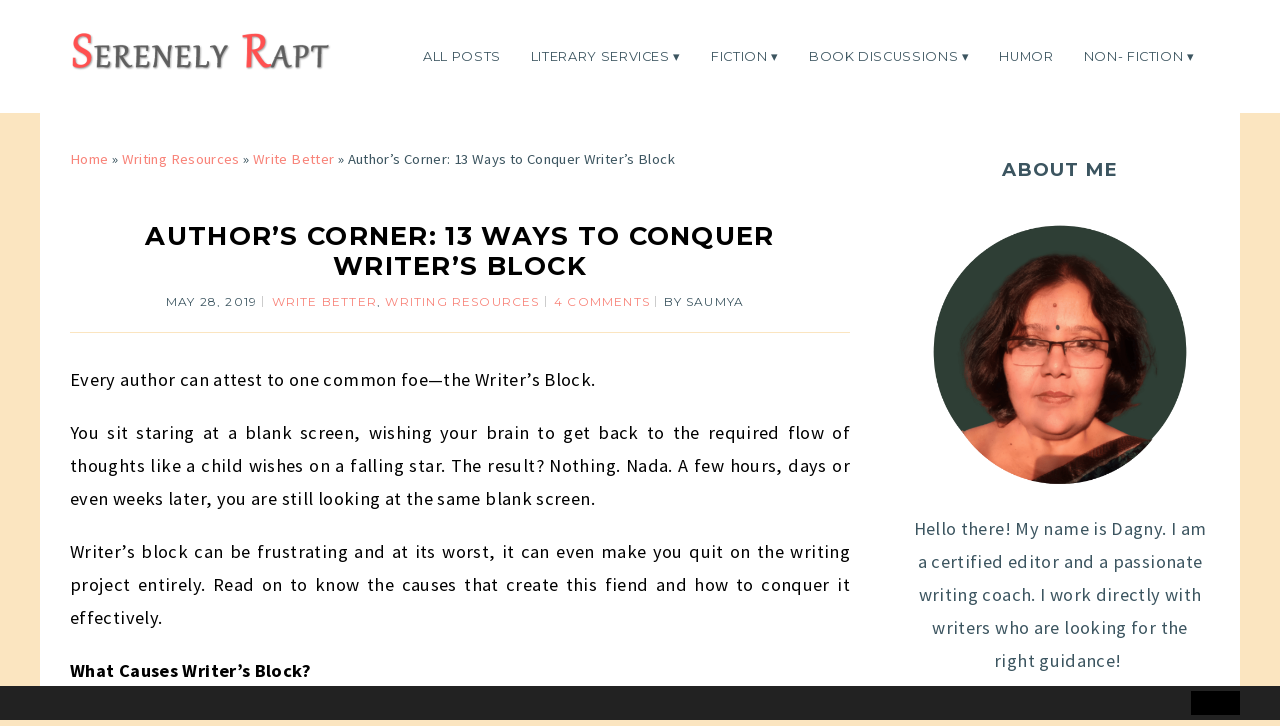

--- FILE ---
content_type: text/html; charset=UTF-8
request_url: https://www.serenelyrapt.com/authors-corner-13-ways-to-conquer-writers-block/
body_size: 19752
content:
<!DOCTYPE html>
<!--[ifIE 7]><html id="ie7" lang="en-US"><![endif]-->
<!--[ifIE 8]><html id="ie8" lang="en-US"><![endif]-->
<!--[if!(IE 7) | !(IE 8)  ]><!--><html lang="en-US"><!--<![endif]-->
<head>
<meta charset="UTF-8" />
<meta http-equiv="X-UA-Compatible" content="IE=Edge,chrome=1" />
<meta name="viewport" content="width=device-width, initial-scale=1.0" />
<link rel="profile" href="http://gmpg.org/xfn/11" />
<link rel="pingback" href="https://www.serenelyrapt.com/xmlrpc.php" />
<title>Author&#8217;s Corner: 13 Ways to Conquer Writer’s Block &#8211; Serenely Rapt</title>
<meta name='robots' content='max-image-preview:large' />
<!-- Jetpack Site Verification Tags -->
<meta name="p:domain_verify" content="57eff98944c3481c5756e117a8abb52f" />
<link rel='dns-prefetch' href='//stats.wp.com' />
<link rel="alternate" type="application/rss+xml" title="Serenely Rapt &raquo; Feed" href="https://www.serenelyrapt.com/feed/" />
<link rel="alternate" type="application/rss+xml" title="Serenely Rapt &raquo; Comments Feed" href="https://www.serenelyrapt.com/comments/feed/" />
<link rel="alternate" type="application/rss+xml" title="Serenely Rapt &raquo; Author&#8217;s Corner: 13 Ways to Conquer Writer’s Block Comments Feed" href="https://www.serenelyrapt.com/authors-corner-13-ways-to-conquer-writers-block/feed/" />
<link rel="alternate" title="oEmbed (JSON)" type="application/json+oembed" href="https://www.serenelyrapt.com/wp-json/oembed/1.0/embed?url=https%3A%2F%2Fwww.serenelyrapt.com%2Fauthors-corner-13-ways-to-conquer-writers-block%2F" />
<link rel="alternate" title="oEmbed (XML)" type="text/xml+oembed" href="https://www.serenelyrapt.com/wp-json/oembed/1.0/embed?url=https%3A%2F%2Fwww.serenelyrapt.com%2Fauthors-corner-13-ways-to-conquer-writers-block%2F&#038;format=xml" />
<style id='wp-img-auto-sizes-contain-inline-css' type='text/css'>
img:is([sizes=auto i],[sizes^="auto," i]){contain-intrinsic-size:3000px 1500px}
/*# sourceURL=wp-img-auto-sizes-contain-inline-css */
</style>
<link rel='stylesheet' id='dashicons-css' href='https://www.serenelyrapt.com/wp-includes/css/dashicons.min.css?ver=6.9' type='text/css' media='all' />
<link rel='stylesheet' id='wp-jquery-ui-dialog-css' href='https://www.serenelyrapt.com/wp-includes/css/jquery-ui-dialog.min.css?ver=6.9' type='text/css' media='all' />
<link rel='stylesheet' id='ace-style-css' href='https://www.serenelyrapt.com/wp-content/themes/Victoria/style.css?ver=6.9' type='text/css' media='all' />
<style id='wp-emoji-styles-inline-css' type='text/css'>

	img.wp-smiley, img.emoji {
		display: inline !important;
		border: none !important;
		box-shadow: none !important;
		height: 1em !important;
		width: 1em !important;
		margin: 0 0.07em !important;
		vertical-align: -0.1em !important;
		background: none !important;
		padding: 0 !important;
	}
/*# sourceURL=wp-emoji-styles-inline-css */
</style>
<style id='wp-block-library-inline-css' type='text/css'>
:root{--wp-block-synced-color:#7a00df;--wp-block-synced-color--rgb:122,0,223;--wp-bound-block-color:var(--wp-block-synced-color);--wp-editor-canvas-background:#ddd;--wp-admin-theme-color:#007cba;--wp-admin-theme-color--rgb:0,124,186;--wp-admin-theme-color-darker-10:#006ba1;--wp-admin-theme-color-darker-10--rgb:0,107,160.5;--wp-admin-theme-color-darker-20:#005a87;--wp-admin-theme-color-darker-20--rgb:0,90,135;--wp-admin-border-width-focus:2px}@media (min-resolution:192dpi){:root{--wp-admin-border-width-focus:1.5px}}.wp-element-button{cursor:pointer}:root .has-very-light-gray-background-color{background-color:#eee}:root .has-very-dark-gray-background-color{background-color:#313131}:root .has-very-light-gray-color{color:#eee}:root .has-very-dark-gray-color{color:#313131}:root .has-vivid-green-cyan-to-vivid-cyan-blue-gradient-background{background:linear-gradient(135deg,#00d084,#0693e3)}:root .has-purple-crush-gradient-background{background:linear-gradient(135deg,#34e2e4,#4721fb 50%,#ab1dfe)}:root .has-hazy-dawn-gradient-background{background:linear-gradient(135deg,#faaca8,#dad0ec)}:root .has-subdued-olive-gradient-background{background:linear-gradient(135deg,#fafae1,#67a671)}:root .has-atomic-cream-gradient-background{background:linear-gradient(135deg,#fdd79a,#004a59)}:root .has-nightshade-gradient-background{background:linear-gradient(135deg,#330968,#31cdcf)}:root .has-midnight-gradient-background{background:linear-gradient(135deg,#020381,#2874fc)}:root{--wp--preset--font-size--normal:16px;--wp--preset--font-size--huge:42px}.has-regular-font-size{font-size:1em}.has-larger-font-size{font-size:2.625em}.has-normal-font-size{font-size:var(--wp--preset--font-size--normal)}.has-huge-font-size{font-size:var(--wp--preset--font-size--huge)}.has-text-align-center{text-align:center}.has-text-align-left{text-align:left}.has-text-align-right{text-align:right}.has-fit-text{white-space:nowrap!important}#end-resizable-editor-section{display:none}.aligncenter{clear:both}.items-justified-left{justify-content:flex-start}.items-justified-center{justify-content:center}.items-justified-right{justify-content:flex-end}.items-justified-space-between{justify-content:space-between}.screen-reader-text{border:0;clip-path:inset(50%);height:1px;margin:-1px;overflow:hidden;padding:0;position:absolute;width:1px;word-wrap:normal!important}.screen-reader-text:focus{background-color:#ddd;clip-path:none;color:#444;display:block;font-size:1em;height:auto;left:5px;line-height:normal;padding:15px 23px 14px;text-decoration:none;top:5px;width:auto;z-index:100000}html :where(.has-border-color){border-style:solid}html :where([style*=border-top-color]){border-top-style:solid}html :where([style*=border-right-color]){border-right-style:solid}html :where([style*=border-bottom-color]){border-bottom-style:solid}html :where([style*=border-left-color]){border-left-style:solid}html :where([style*=border-width]){border-style:solid}html :where([style*=border-top-width]){border-top-style:solid}html :where([style*=border-right-width]){border-right-style:solid}html :where([style*=border-bottom-width]){border-bottom-style:solid}html :where([style*=border-left-width]){border-left-style:solid}html :where(img[class*=wp-image-]){height:auto;max-width:100%}:where(figure){margin:0 0 1em}html :where(.is-position-sticky){--wp-admin--admin-bar--position-offset:var(--wp-admin--admin-bar--height,0px)}@media screen and (max-width:600px){html :where(.is-position-sticky){--wp-admin--admin-bar--position-offset:0px}}

/*# sourceURL=wp-block-library-inline-css */
</style><style id='wp-block-buttons-inline-css' type='text/css'>
.wp-block-buttons{box-sizing:border-box}.wp-block-buttons.is-vertical{flex-direction:column}.wp-block-buttons.is-vertical>.wp-block-button:last-child{margin-bottom:0}.wp-block-buttons>.wp-block-button{display:inline-block;margin:0}.wp-block-buttons.is-content-justification-left{justify-content:flex-start}.wp-block-buttons.is-content-justification-left.is-vertical{align-items:flex-start}.wp-block-buttons.is-content-justification-center{justify-content:center}.wp-block-buttons.is-content-justification-center.is-vertical{align-items:center}.wp-block-buttons.is-content-justification-right{justify-content:flex-end}.wp-block-buttons.is-content-justification-right.is-vertical{align-items:flex-end}.wp-block-buttons.is-content-justification-space-between{justify-content:space-between}.wp-block-buttons.aligncenter{text-align:center}.wp-block-buttons:not(.is-content-justification-space-between,.is-content-justification-right,.is-content-justification-left,.is-content-justification-center) .wp-block-button.aligncenter{margin-left:auto;margin-right:auto;width:100%}.wp-block-buttons[style*=text-decoration] .wp-block-button,.wp-block-buttons[style*=text-decoration] .wp-block-button__link{text-decoration:inherit}.wp-block-buttons.has-custom-font-size .wp-block-button__link{font-size:inherit}.wp-block-buttons .wp-block-button__link{width:100%}.wp-block-button.aligncenter{text-align:center}
/*# sourceURL=https://www.serenelyrapt.com/wp-includes/blocks/buttons/style.min.css */
</style>
<style id='global-styles-inline-css' type='text/css'>
:root{--wp--preset--aspect-ratio--square: 1;--wp--preset--aspect-ratio--4-3: 4/3;--wp--preset--aspect-ratio--3-4: 3/4;--wp--preset--aspect-ratio--3-2: 3/2;--wp--preset--aspect-ratio--2-3: 2/3;--wp--preset--aspect-ratio--16-9: 16/9;--wp--preset--aspect-ratio--9-16: 9/16;--wp--preset--color--black: #000000;--wp--preset--color--cyan-bluish-gray: #abb8c3;--wp--preset--color--white: #ffffff;--wp--preset--color--pale-pink: #f78da7;--wp--preset--color--vivid-red: #cf2e2e;--wp--preset--color--luminous-vivid-orange: #ff6900;--wp--preset--color--luminous-vivid-amber: #fcb900;--wp--preset--color--light-green-cyan: #7bdcb5;--wp--preset--color--vivid-green-cyan: #00d084;--wp--preset--color--pale-cyan-blue: #8ed1fc;--wp--preset--color--vivid-cyan-blue: #0693e3;--wp--preset--color--vivid-purple: #9b51e0;--wp--preset--gradient--vivid-cyan-blue-to-vivid-purple: linear-gradient(135deg,rgb(6,147,227) 0%,rgb(155,81,224) 100%);--wp--preset--gradient--light-green-cyan-to-vivid-green-cyan: linear-gradient(135deg,rgb(122,220,180) 0%,rgb(0,208,130) 100%);--wp--preset--gradient--luminous-vivid-amber-to-luminous-vivid-orange: linear-gradient(135deg,rgb(252,185,0) 0%,rgb(255,105,0) 100%);--wp--preset--gradient--luminous-vivid-orange-to-vivid-red: linear-gradient(135deg,rgb(255,105,0) 0%,rgb(207,46,46) 100%);--wp--preset--gradient--very-light-gray-to-cyan-bluish-gray: linear-gradient(135deg,rgb(238,238,238) 0%,rgb(169,184,195) 100%);--wp--preset--gradient--cool-to-warm-spectrum: linear-gradient(135deg,rgb(74,234,220) 0%,rgb(151,120,209) 20%,rgb(207,42,186) 40%,rgb(238,44,130) 60%,rgb(251,105,98) 80%,rgb(254,248,76) 100%);--wp--preset--gradient--blush-light-purple: linear-gradient(135deg,rgb(255,206,236) 0%,rgb(152,150,240) 100%);--wp--preset--gradient--blush-bordeaux: linear-gradient(135deg,rgb(254,205,165) 0%,rgb(254,45,45) 50%,rgb(107,0,62) 100%);--wp--preset--gradient--luminous-dusk: linear-gradient(135deg,rgb(255,203,112) 0%,rgb(199,81,192) 50%,rgb(65,88,208) 100%);--wp--preset--gradient--pale-ocean: linear-gradient(135deg,rgb(255,245,203) 0%,rgb(182,227,212) 50%,rgb(51,167,181) 100%);--wp--preset--gradient--electric-grass: linear-gradient(135deg,rgb(202,248,128) 0%,rgb(113,206,126) 100%);--wp--preset--gradient--midnight: linear-gradient(135deg,rgb(2,3,129) 0%,rgb(40,116,252) 100%);--wp--preset--font-size--small: 13px;--wp--preset--font-size--medium: 20px;--wp--preset--font-size--large: 36px;--wp--preset--font-size--x-large: 42px;--wp--preset--spacing--20: 0.44rem;--wp--preset--spacing--30: 0.67rem;--wp--preset--spacing--40: 1rem;--wp--preset--spacing--50: 1.5rem;--wp--preset--spacing--60: 2.25rem;--wp--preset--spacing--70: 3.38rem;--wp--preset--spacing--80: 5.06rem;--wp--preset--shadow--natural: 6px 6px 9px rgba(0, 0, 0, 0.2);--wp--preset--shadow--deep: 12px 12px 50px rgba(0, 0, 0, 0.4);--wp--preset--shadow--sharp: 6px 6px 0px rgba(0, 0, 0, 0.2);--wp--preset--shadow--outlined: 6px 6px 0px -3px rgb(255, 255, 255), 6px 6px rgb(0, 0, 0);--wp--preset--shadow--crisp: 6px 6px 0px rgb(0, 0, 0);}:where(.is-layout-flex){gap: 0.5em;}:where(.is-layout-grid){gap: 0.5em;}body .is-layout-flex{display: flex;}.is-layout-flex{flex-wrap: wrap;align-items: center;}.is-layout-flex > :is(*, div){margin: 0;}body .is-layout-grid{display: grid;}.is-layout-grid > :is(*, div){margin: 0;}:where(.wp-block-columns.is-layout-flex){gap: 2em;}:where(.wp-block-columns.is-layout-grid){gap: 2em;}:where(.wp-block-post-template.is-layout-flex){gap: 1.25em;}:where(.wp-block-post-template.is-layout-grid){gap: 1.25em;}.has-black-color{color: var(--wp--preset--color--black) !important;}.has-cyan-bluish-gray-color{color: var(--wp--preset--color--cyan-bluish-gray) !important;}.has-white-color{color: var(--wp--preset--color--white) !important;}.has-pale-pink-color{color: var(--wp--preset--color--pale-pink) !important;}.has-vivid-red-color{color: var(--wp--preset--color--vivid-red) !important;}.has-luminous-vivid-orange-color{color: var(--wp--preset--color--luminous-vivid-orange) !important;}.has-luminous-vivid-amber-color{color: var(--wp--preset--color--luminous-vivid-amber) !important;}.has-light-green-cyan-color{color: var(--wp--preset--color--light-green-cyan) !important;}.has-vivid-green-cyan-color{color: var(--wp--preset--color--vivid-green-cyan) !important;}.has-pale-cyan-blue-color{color: var(--wp--preset--color--pale-cyan-blue) !important;}.has-vivid-cyan-blue-color{color: var(--wp--preset--color--vivid-cyan-blue) !important;}.has-vivid-purple-color{color: var(--wp--preset--color--vivid-purple) !important;}.has-black-background-color{background-color: var(--wp--preset--color--black) !important;}.has-cyan-bluish-gray-background-color{background-color: var(--wp--preset--color--cyan-bluish-gray) !important;}.has-white-background-color{background-color: var(--wp--preset--color--white) !important;}.has-pale-pink-background-color{background-color: var(--wp--preset--color--pale-pink) !important;}.has-vivid-red-background-color{background-color: var(--wp--preset--color--vivid-red) !important;}.has-luminous-vivid-orange-background-color{background-color: var(--wp--preset--color--luminous-vivid-orange) !important;}.has-luminous-vivid-amber-background-color{background-color: var(--wp--preset--color--luminous-vivid-amber) !important;}.has-light-green-cyan-background-color{background-color: var(--wp--preset--color--light-green-cyan) !important;}.has-vivid-green-cyan-background-color{background-color: var(--wp--preset--color--vivid-green-cyan) !important;}.has-pale-cyan-blue-background-color{background-color: var(--wp--preset--color--pale-cyan-blue) !important;}.has-vivid-cyan-blue-background-color{background-color: var(--wp--preset--color--vivid-cyan-blue) !important;}.has-vivid-purple-background-color{background-color: var(--wp--preset--color--vivid-purple) !important;}.has-black-border-color{border-color: var(--wp--preset--color--black) !important;}.has-cyan-bluish-gray-border-color{border-color: var(--wp--preset--color--cyan-bluish-gray) !important;}.has-white-border-color{border-color: var(--wp--preset--color--white) !important;}.has-pale-pink-border-color{border-color: var(--wp--preset--color--pale-pink) !important;}.has-vivid-red-border-color{border-color: var(--wp--preset--color--vivid-red) !important;}.has-luminous-vivid-orange-border-color{border-color: var(--wp--preset--color--luminous-vivid-orange) !important;}.has-luminous-vivid-amber-border-color{border-color: var(--wp--preset--color--luminous-vivid-amber) !important;}.has-light-green-cyan-border-color{border-color: var(--wp--preset--color--light-green-cyan) !important;}.has-vivid-green-cyan-border-color{border-color: var(--wp--preset--color--vivid-green-cyan) !important;}.has-pale-cyan-blue-border-color{border-color: var(--wp--preset--color--pale-cyan-blue) !important;}.has-vivid-cyan-blue-border-color{border-color: var(--wp--preset--color--vivid-cyan-blue) !important;}.has-vivid-purple-border-color{border-color: var(--wp--preset--color--vivid-purple) !important;}.has-vivid-cyan-blue-to-vivid-purple-gradient-background{background: var(--wp--preset--gradient--vivid-cyan-blue-to-vivid-purple) !important;}.has-light-green-cyan-to-vivid-green-cyan-gradient-background{background: var(--wp--preset--gradient--light-green-cyan-to-vivid-green-cyan) !important;}.has-luminous-vivid-amber-to-luminous-vivid-orange-gradient-background{background: var(--wp--preset--gradient--luminous-vivid-amber-to-luminous-vivid-orange) !important;}.has-luminous-vivid-orange-to-vivid-red-gradient-background{background: var(--wp--preset--gradient--luminous-vivid-orange-to-vivid-red) !important;}.has-very-light-gray-to-cyan-bluish-gray-gradient-background{background: var(--wp--preset--gradient--very-light-gray-to-cyan-bluish-gray) !important;}.has-cool-to-warm-spectrum-gradient-background{background: var(--wp--preset--gradient--cool-to-warm-spectrum) !important;}.has-blush-light-purple-gradient-background{background: var(--wp--preset--gradient--blush-light-purple) !important;}.has-blush-bordeaux-gradient-background{background: var(--wp--preset--gradient--blush-bordeaux) !important;}.has-luminous-dusk-gradient-background{background: var(--wp--preset--gradient--luminous-dusk) !important;}.has-pale-ocean-gradient-background{background: var(--wp--preset--gradient--pale-ocean) !important;}.has-electric-grass-gradient-background{background: var(--wp--preset--gradient--electric-grass) !important;}.has-midnight-gradient-background{background: var(--wp--preset--gradient--midnight) !important;}.has-small-font-size{font-size: var(--wp--preset--font-size--small) !important;}.has-medium-font-size{font-size: var(--wp--preset--font-size--medium) !important;}.has-large-font-size{font-size: var(--wp--preset--font-size--large) !important;}.has-x-large-font-size{font-size: var(--wp--preset--font-size--x-large) !important;}
/*# sourceURL=global-styles-inline-css */
</style>

<style id='classic-theme-styles-inline-css' type='text/css'>
/*! This file is auto-generated */
.wp-block-button__link{color:#fff;background-color:#32373c;border-radius:9999px;box-shadow:none;text-decoration:none;padding:calc(.667em + 2px) calc(1.333em + 2px);font-size:1.125em}.wp-block-file__button{background:#32373c;color:#fff;text-decoration:none}
/*# sourceURL=/wp-includes/css/classic-themes.min.css */
</style>
<link rel='stylesheet' id='bcct_style-css' href='https://www.serenelyrapt.com/wp-content/plugins/better-click-to-tweet/assets/css/styles.css?ver=3.0' type='text/css' media='all' />
<script type="text/javascript" src="https://www.serenelyrapt.com/wp-includes/js/jquery/jquery.min.js?ver=3.7.1" id="jquery-core-js"></script>
<script type="text/javascript" src="https://www.serenelyrapt.com/wp-includes/js/jquery/jquery-migrate.min.js?ver=3.4.1" id="jquery-migrate-js"></script>
<script type="text/javascript" src="https://www.serenelyrapt.com/wp-content/themes/Victoria/js/scripts.js" id="scripts-js"></script>
<link rel="https://api.w.org/" href="https://www.serenelyrapt.com/wp-json/" /><link rel="alternate" title="JSON" type="application/json" href="https://www.serenelyrapt.com/wp-json/wp/v2/posts/9555" /><link rel="EditURI" type="application/rsd+xml" title="RSD" href="https://www.serenelyrapt.com/xmlrpc.php?rsd" />
<link rel="canonical" href="https://www.serenelyrapt.com/authors-corner-13-ways-to-conquer-writers-block/" />
<link rel='shortlink' href='https://www.serenelyrapt.com/?p=9555' />
	<style>img#wpstats{display:none}</style>
		  <style type="text/css">

    h1 {color: #000000;}    h2 {color: #000000;}    h3 {color: #333333;}    h4 {color: #333333;}    h5 {color: #555555;}    h6 {color: #555555;}
    a {color: #f88379;}     a:hover {color: #d0e6f0;}
        .nav a,
	.nav ul li.has-sub > a:after,
	.nav ul ul li.has-sub > a:after,
	.nav ul li.page_item_has_children > a:after,
	.nav ul ul li.menu-item-has-children > a:after,
	.menu-click,
    .menu-click:before {
      color: #3c5560;
     }
            .nav a:hover,
    .nav .current-menu-item > a,
    .nav .current-menu-ancestor > a,
    .nav .current_page_item > a,
    .nav .current_page_ancestor > a,
    .menu-open:before {
      color: #f88379;
    }
    
    .nav ul ul {border-color: #f88379;}
    	.sc-flex-direction-nav li a.sc-flex-next .fa,
	.sc-flex-direction-nav li a.sc-flex-prev .fa {
      color: #f88379;
    }
	.flex-control-nav li a:hover,
	.flex-control-nav li a.flex-active,
	.sc-flex-control-nav li a:hover,
	.sc-flex-control-nav li a.sc-flex-active,
	.pagination a:hover,
	.pagination .current {
      background: #f88379;
    }
    
        .llms-button-action,
    button,
    .article .post-read-more a,
    .post-button,
    .input-button,
    input[type=submit],
    div.wpforms-container-full .wpforms-form button {
      background: #f7685b;
		border: 1px solid #ff5c67;		color: #ffffff;    }
    #cancel-comment-reply-link, a.comment-reply-link {background: #f7685b; color: #ffffff;}
    
    	.llms-button-action:hover,
    button:hover,
    .article .post-read-more a:hover,
    .post-button:hover,
    .input-button:hover,
    input[type=submit]:hover,
    div.wpforms-container-full .wpforms-form button:hover {
		background: #000000;
		border: 1px solid #000000;		color: #ffffff;    }
    
    .side-search-form .sideform-button  {color: #f7685b;}    .side-search-form .sideform-button:hover {color: #000000;}
        li.nav-button a {
      background: #f7685b;
      color: #ffffff;    }
            li.nav-button a:hover {
      background: #000000;
      color: #ffffff;    }
    
        .llms-lesson-preview .llms-icon-free,
	.llms-access-plan-title {
      background: #f7685b;
		color: #ffffff;    }
    
    body {color: #3c5560;}        .llms-meta-info,
    .article .post-header,
    .article .page-header,
    .side-widget,
    .footer-inner-wrap,
    .footer-widget,
    hr {
    	border-color: #fbe5c0;
    }
            .featured-widget-title:after,
	.footer-inner-title:after {
    	background: #fbe5c0;
    }
    
    .header {background: #ffffff;}
    .header-notice {background: #ffebe0;}    .header-notice, .header-notice a {color: #444444;}
    .header-logos {background: #818181;}    .featured-widget-area {background: #f6f6f6;}
    .article .page-title {color: #3c5560;}    .article .post-title a {color: #000000;}    .article .post-title a:hover {color: #d0e6f0 !important;}
    .side-widget h3 {color: #3c5560;}    .footer-widget h4, .footer-widget .featured-widgets h3 {color: #3c5560;}
    .footer, .footer-nav ul ul {background: #fbe5c0;}    .footer, .footer-inner-wrap {color: #3c5560;}    .footer-copy a {color: #3c5560;}        .footer-nav a,
    .footer-nav ul li.has-sub > a:after,
    .footer-nav ul ul li.has-sub > a:after {
      color: #3c5560;
     }
            .footer-nav a:hover,
    .footer-nav .current-menu-item > a,
    .footer-nav .current-menu-ancestor > a,
    .footer-nav .current_page_item > a,
    .footer-nav .current_page_ancestor > a {
      color: #d0e6f0;
    }
    
          .accordion-title {background-color: #f7685b; color: #ffffff;}
      .accordion-title:before {color: #ffffff;}
              .accordion-open {background-color: #000000; color: #ffffff;}
      .accordion-open:before {color: #ffffff;}
    
    ul.social-icons .fa-twitter {color: #000000;}    ul.social-icons .fa-facebook-f {color: #000000;}    ul.social-icons .fa-envelope {color: #000000;}    ul.social-icons .fa-rss {color: #000000;}    ul.social-icons .fa-google-plus-g {color: #000000;}    ul.social-icons .fa-flickr {color: #000000;}    ul.social-icons .fa-linkedin-in {color: #ccc000000ccc;}    ul.social-icons .fa-youtube {color: #000000;}    ul.social-icons .fa-vimeo-v {color: #000000;}    ul.social-icons .fa-instagram {color: #000000;}    ul.social-icons .fa-plus {color: #000000;}    ul.social-icons .fa-pinterest-p {color: #000000;}    ul.social-icons .fa-tumblr {color: #000000;}    ul.social-icons .fa-houzz {color: #000000;}
    ul.social-icons .fa-twitter:hover {color: #269dd5;}    ul.social-icons .fa-facebook-f:hover {color: #0c42b2;}    ul.social-icons .fa-envelope:hover {color: #aaaaaa;}    ul.social-icons .fa-rss:hover {color: #f49000;}    ul.social-icons .fa-google-plus-g:hover {color: #fd3000;}    ul.social-icons .fa-flickr:hover {color: #fc0077;}    ul.social-icons .fa-linkedin-in:hover {color: #0d5a7b;}    ul.social-icons .fa-youtube:hover {color: #ff0000;}    ul.social-icons .fa-vimeo-v:hover {color: #00c1f8;}    ul.social-icons .fa-instagram:hover {color: #194f7a;}    ul.social-icons .fa-plus:hover {color: #00c4fd;}    ul.social-icons .fa-pinterest-p:hover {color: #c70505;}    ul.social-icons .fa-tumblr:hover {color: #304d6b;}    ul.social-icons .fa-houzz:hover {color: #7ac142;}
    ul.ace-social-icons .fa-rss {color: #000000;}    ul.ace-social-icons .fa-twitter {color: #000000;}    ul.ace-social-icons .fa-facebook-f {color: #000000;}    ul.ace-social-icons .fa-pinterest-p {color: #000000;}    ul.ace-social-icons .footer-email {color: #000000;}    ul.ace-social-icons .fa-flickr {color: #000000;}    ul.ace-social-icons .fa-linkedin-in {color: #000000;}    ul.ace-social-icons .fa-youtube {color: #000000;}    ul.ace-social-icons .fa-vimeo-v {color: #000000;}    ul.ace-social-icons .fa-google-plus-g {color: #000000;}    ul.ace-social-icons .fa-instagram {color: #000000;}    ul.ace-social-icons .fa-plus {color: #000000;}    ul.ace-social-icons .fa-tumblr {color: #000000;}    ul.ace-social-icons .fa-houzz {color: #000000;}    ul.ace-social-icons .fa-envelope {color: #000000;}
    ul.ace-social-icons .fa-rss:hover {color: #f49000;}    ul.ace-social-icons .fa-twitter:hover {color: #269dd5;}    ul.ace-social-icons .fa-facebook-f:hover {color: #0c42b2;}    ul.ace-social-icons .fa-pinterest-p:hover {color: #c70505;}    ul.ace-social-icons .footer-email:hover {color: #aaaaaa;}    ul.ace-social-icons .fa-flickr:hover {color: #fc0077;}    ul.ace-social-icons .fa-linkedin-in:hover {color: #0d5a7b;}    ul.ace-social-icons .fa-youtube:hover {color: #ff0000;}    ul.ace-social-icons .fa-vimeo-v:hover {color: #00c1f8;}    ul.ace-social-icons .fa-google-plus-g:hover {color: #fd3000;}    ul.ace-social-icons .fa-instagram:hover {color: #194f7a;}    ul.ace-social-icons .fa-plus:hover {color: #00c4fd;}    ul.ace-social-icons .fa-tumblr:hover {color: #304d6b;}    ul.ace-social-icons .fa-houzz:hover {color: #7ac142;}    ul.ace-social-icons .fa-envelope:hover {color: #aaaaaa;}
    .newsletter-section {background: #fbe5c0;}        .newsletter-section,
    .newsletter-section h1,
    .newsletter-section h2,
    .newsletter-section h3,
    .newsletter-section h4,
    .newsletter-section h5,
    .newsletter-section h6 {
      color: #3c5560;
    }
    
    
    
    

        @media all and (max-width: 768px) { .nav .menu {background: #ffffff;} }
    

		.header-hero-image-caption h1,
	.header-hero-image-caption h2,
	.header-hero-image-caption h3,
	.header-hero-image-caption h4,
	.header-hero-image-caption h5,
	.header-hero-image-caption h6,
	.header-hero-image-caption {
		color: #3c5560;
	}
	
	@media all and (max-width: 768px) {
				.header-hero-image-inner {background: #ffffff;}
			}

	
		.wp-block-button .wp-block-button__link:hover {
		background: #000000;
		color: #ffffff;	}
	.wp-block-button.is-style-outline .wp-block-button__link:hover {
		background: transparent;
		border-color: #000000;
		color: #000000;
	}
	
  </style>
	<!--[if lt IE 9]><script src="//cdnjs.cloudflare.com/ajax/libs/html5shiv/3.7.3/html5shiv.min.js" type="text/javascript"></script><![endif]-->
	<script type="text/javascript">
	if(typeof tb_pathToImage != 'string') {
		var tb_pathToImage = "https://www.serenelyrapt.com/wp-includes/js/thickbox/loadingAnimation.gif";
	}
	if(typeof tb_closeImage != 'string') {
		var tb_closeImage = "https://www.serenelyrapt.com/wp-includes/js/thickbox/tb-close.png";
	}
	</script>
			<style type="text/css">
						.header-title {color: #3c5560;}
					</style>
		<style type="text/css" id="custom-background-css">
body.custom-background { background-color: #fbe5c0; }
</style>
	<link rel="icon" href="https://www.serenelyrapt.com/wp-content/uploads/2020/11/cropped-Serenely-Rapt-1-1-32x32.png" sizes="32x32" />
<link rel="icon" href="https://www.serenelyrapt.com/wp-content/uploads/2020/11/cropped-Serenely-Rapt-1-1-192x192.png" sizes="192x192" />
<link rel="apple-touch-icon" href="https://www.serenelyrapt.com/wp-content/uploads/2020/11/cropped-Serenely-Rapt-1-1-180x180.png" />
<meta name="msapplication-TileImage" content="https://www.serenelyrapt.com/wp-content/uploads/2020/11/cropped-Serenely-Rapt-1-1-270x270.png" />
<link rel='stylesheet' id='thickbox.css-css' href='https://www.serenelyrapt.com/wp-includes/js/thickbox/thickbox.css?ver=1.0' type='text/css' media='all' />
<link rel='stylesheet' id='google-webfont-css' href='//fonts.googleapis.com/css?family=Montserrat%3A400%2C500%2C700%2C400italic%2C500italic%2C700italic%7CSource+Sans+Pro%3A400%2C700%2C700i%2C400italic%2C700italic&#038;ver=all' type='text/css' media='all' />
</head>

<body class="wp-singular post-template-default single single-post postid-9555 single-format-standard custom-background wp-theme-Victoria" itemscope itemtype="https://schema.org/WebPage">


<span class="back-top"><i class="fa fa-angle-up"></i></span>



<section class="wrap">


<header class="header" id="header" itemscope itemtype="https://schema.org/WPHeader">
	<section class="header-inner">
		
	    <a href="https://www.serenelyrapt.com">
      <img src="https://www.serenelyrapt.com/wp-content/uploads/2020/12/cropped-Serenely-Rapt-Logo-Smaller-Trim.png" class="header-title-logo" style="width:calc(523px/2); height:auto;" alt="Serenely Rapt" title="Serenely Rapt" />
    </a>
	<section class="hidden">
					<h5><a href="https://www.serenelyrapt.com" class="header-title">Serenely Rapt</a></h5>
			<p class="hidden">Personal Blog of Dagny Sol, Editor and Author Coach</p>
			</section>
  	<nav class="nav" itemscope itemtype="https://schema.org/SiteNavigationElement">
			<label for="show-menu"><div class="menu-click">Menu</div></label>
		<input type="checkbox" id="show-menu" class="checkbox-menu hidden" role="button">
			<div class="menu-wrap">
				<div class="menu"><ul id="menu-top-menu" class="main-menu"><li id="menu-item-7288" class="menu-item menu-item-type-post_type menu-item-object-page current_page_parent menu-item-7288"><a href="https://www.serenelyrapt.com/latest-posts/">All Posts</a></li>
<li id="menu-item-10973" class="menu-item menu-item-type-custom menu-item-object-custom menu-item-has-children menu-item-10973"><a href="https://DagnySol.com">Literary Services</a>
<ul class="sub-menu">
	<li id="menu-item-10974" class="menu-item menu-item-type-custom menu-item-object-custom menu-item-10974"><a href="https://dagnysol.com/ghostwriting-services/">Ghostwriting</a></li>
	<li id="menu-item-10975" class="menu-item menu-item-type-custom menu-item-object-custom menu-item-10975"><a href="https://dagnysol.com/editing-services/">Editing</a></li>
	<li id="menu-item-10976" class="menu-item menu-item-type-custom menu-item-object-custom menu-item-10976"><a href="https://dagnysol.com/author-coaching/">Author Coaching</a></li>
	<li id="menu-item-11020" class="menu-item menu-item-type-taxonomy menu-item-object-category current-post-ancestor current-menu-parent current-post-parent menu-item-has-children menu-item-11020"><a href="https://www.serenelyrapt.com/category/all-things-write/">Writing Resources</a>
	<ul class="sub-menu">
		<li id="menu-item-11021" class="menu-item menu-item-type-taxonomy menu-item-object-category menu-item-11021"><a href="https://www.serenelyrapt.com/category/all-things-write/authors-corner/">Author&#8217;s Corner</a></li>
		<li id="menu-item-11022" class="menu-item menu-item-type-taxonomy menu-item-object-category menu-item-11022"><a href="https://www.serenelyrapt.com/category/all-things-write/short-story-prompt/">Short Story Prompt</a></li>
		<li id="menu-item-11023" class="menu-item menu-item-type-taxonomy menu-item-object-category current-post-ancestor current-menu-parent current-post-parent menu-item-11023"><a href="https://www.serenelyrapt.com/category/all-things-write/write-better/">Write Better</a></li>
	</ul>
</li>
</ul>
</li>
<li id="menu-item-10981" class="menu-item menu-item-type-taxonomy menu-item-object-category menu-item-has-children menu-item-10981"><a href="https://www.serenelyrapt.com/category/fiction-2/">Fiction</a>
<ul class="sub-menu">
	<li id="menu-item-10982" class="menu-item menu-item-type-taxonomy menu-item-object-category menu-item-has-children menu-item-10982"><a href="https://www.serenelyrapt.com/category/fiction-2/fiction/">Long Form Stories</a>
	<ul class="sub-menu">
		<li id="menu-item-10983" class="menu-item menu-item-type-taxonomy menu-item-object-category menu-item-10983"><a href="https://www.serenelyrapt.com/category/fiction-2/fiction/betrayal/">Betrayal</a></li>
		<li id="menu-item-10984" class="menu-item menu-item-type-taxonomy menu-item-object-category menu-item-10984"><a href="https://www.serenelyrapt.com/category/fiction-2/fiction/cindered-dreams/">Cindered Dreams</a></li>
		<li id="menu-item-10985" class="menu-item menu-item-type-taxonomy menu-item-object-category menu-item-10985"><a href="https://www.serenelyrapt.com/category/fiction-2/fiction/dawn-the-charioteer/">Dawn: The Charioteer</a></li>
		<li id="menu-item-10986" class="menu-item menu-item-type-taxonomy menu-item-object-category menu-item-10986"><a href="https://www.serenelyrapt.com/category/fiction-2/fiction/the-driver/">The Driver</a></li>
		<li id="menu-item-10987" class="menu-item menu-item-type-taxonomy menu-item-object-category menu-item-10987"><a href="https://www.serenelyrapt.com/category/fiction-2/fiction/to-be-a-magnet/">To Be A Magnet</a></li>
	</ul>
</li>
	<li id="menu-item-10988" class="menu-item menu-item-type-taxonomy menu-item-object-category menu-item-has-children menu-item-10988"><a href="https://www.serenelyrapt.com/category/fiction-2/short-stories/">Short Stories</a>
	<ul class="sub-menu">
		<li id="menu-item-10989" class="menu-item menu-item-type-taxonomy menu-item-object-category menu-item-10989"><a href="https://www.serenelyrapt.com/category/fiction-2/short-stories/micro-fiction/">Micro-Fiction</a></li>
		<li id="menu-item-10990" class="menu-item menu-item-type-taxonomy menu-item-object-category menu-item-10990"><a href="https://www.serenelyrapt.com/category/fiction-2/short-stories/micro-fiction/55-fiction/">55 Fiction</a></li>
		<li id="menu-item-10991" class="menu-item menu-item-type-taxonomy menu-item-object-category menu-item-10991"><a href="https://www.serenelyrapt.com/category/fiction-2/short-stories/micro-fiction/flash-fiction-micro-fiction/">Flash Fiction</a></li>
	</ul>
</li>
</ul>
</li>
<li id="menu-item-10979" class="menu-item menu-item-type-taxonomy menu-item-object-category menu-item-has-children menu-item-10979"><a href="https://www.serenelyrapt.com/category/book-discussions/">Book Discussions</a>
<ul class="sub-menu">
	<li id="menu-item-10980" class="menu-item menu-item-type-taxonomy menu-item-object-category menu-item-10980"><a href="https://www.serenelyrapt.com/category/book-reviews/">Book Reviews</a></li>
</ul>
</li>
<li id="menu-item-10977" class="menu-item menu-item-type-taxonomy menu-item-object-category menu-item-10977"><a href="https://www.serenelyrapt.com/category/humor/">Humor</a></li>
<li id="menu-item-10978" class="menu-item menu-item-type-taxonomy menu-item-object-category menu-item-has-children menu-item-10978"><a href="https://www.serenelyrapt.com/category/non-fiction/">Non- Fiction</a>
<ul class="sub-menu">
	<li id="menu-item-11007" class="menu-item menu-item-type-taxonomy menu-item-object-category menu-item-has-children menu-item-11007"><a href="https://www.serenelyrapt.com/category/non-fiction/life-skills/">Life Skills</a>
	<ul class="sub-menu">
		<li id="menu-item-11008" class="menu-item menu-item-type-taxonomy menu-item-object-category menu-item-has-children menu-item-11008"><a href="https://www.serenelyrapt.com/category/non-fiction/life-skills/finding-your-north-star/">Finding Your North Star</a>
		<ul class="sub-menu">
			<li id="menu-item-11015" class="menu-item menu-item-type-taxonomy menu-item-object-category menu-item-11015"><a href="https://www.serenelyrapt.com/category/non-fiction/life-skills/finding-your-north-star/atoz-challenge-2014/">AtoZ Challenge 2014</a></li>
		</ul>
</li>
	</ul>
</li>
	<li id="menu-item-11009" class="menu-item menu-item-type-taxonomy menu-item-object-category menu-item-has-children menu-item-11009"><a href="https://www.serenelyrapt.com/category/non-fiction/growth-and-transformation/">Growth and Transformation</a>
	<ul class="sub-menu">
		<li id="menu-item-11010" class="menu-item menu-item-type-taxonomy menu-item-object-category menu-item-11010"><a href="https://www.serenelyrapt.com/category/non-fiction/growth-and-transformation/daily-affirmations/">Daily Affirmations</a></li>
		<li id="menu-item-11011" class="menu-item menu-item-type-taxonomy menu-item-object-category menu-item-11011"><a href="https://www.serenelyrapt.com/category/non-fiction/growth-and-transformation/insights/">Insights</a></li>
		<li id="menu-item-11012" class="menu-item menu-item-type-taxonomy menu-item-object-category menu-item-11012"><a href="https://www.serenelyrapt.com/category/non-fiction/growth-and-transformation/introspection/">Introspection</a></li>
		<li id="menu-item-11013" class="menu-item menu-item-type-taxonomy menu-item-object-category menu-item-11013"><a href="https://www.serenelyrapt.com/category/non-fiction/growth-and-transformation/serenity/">Serenity</a></li>
	</ul>
</li>
	<li id="menu-item-11014" class="menu-item menu-item-type-taxonomy menu-item-object-category menu-item-11014"><a href="https://www.serenelyrapt.com/category/non-fiction/inspiration/">Inspiration</a></li>
	<li id="menu-item-11016" class="menu-item menu-item-type-taxonomy menu-item-object-category menu-item-has-children menu-item-11016"><a href="https://www.serenelyrapt.com/category/non-fiction/parenting/">Parenting</a>
	<ul class="sub-menu">
		<li id="menu-item-11017" class="menu-item menu-item-type-taxonomy menu-item-object-category menu-item-11017"><a href="https://www.serenelyrapt.com/category/non-fiction/parenting/mother/">My Mother</a></li>
	</ul>
</li>
	<li id="menu-item-11018" class="menu-item menu-item-type-taxonomy menu-item-object-category menu-item-11018"><a href="https://www.serenelyrapt.com/category/non-fiction/real-life/">Real Life</a></li>
	<li id="menu-item-11019" class="menu-item menu-item-type-taxonomy menu-item-object-category menu-item-11019"><a href="https://www.serenelyrapt.com/category/non-fiction/world-wisdom/">World Wisdom</a></li>
	<li id="menu-item-11024" class="menu-item menu-item-type-taxonomy menu-item-object-category menu-item-11024"><a href="https://www.serenelyrapt.com/category/guest-post/">Guest Post</a></li>
	<li id="menu-item-11025" class="menu-item menu-item-type-taxonomy menu-item-object-category menu-item-11025"><a href="https://www.serenelyrapt.com/category/poems/">Poems</a></li>
</ul>
</li>
</ul></div>			</div>
	</nav><!-- .nav -->

 	</section>
</header><!-- .header -->


<section class="container">

  <main class="section">

    <div class="breadcrumb" itemprop="breadcrumb"><a href="https://www.serenelyrapt.com">Home</a> &raquo; <a href="https://www.serenelyrapt.com/category/all-things-write/">Writing Resources</a> &raquo; <a href="https://www.serenelyrapt.com/category/all-things-write/write-better/">Write Better</a> &raquo; <span class="current">Author&#8217;s Corner: 13 Ways to Conquer Writer’s Block</span></div>
    
          <article class="article post-9555 post type-post status-publish format-standard has-post-thumbnail hentry category-write-better category-all-things-write tag-amwriting tag-conquer-writers-block tag-consistent-writing tag-effective-writer tag-inspired-to-write tag-writers-block tag-writers-block-cure tag-writers-block-quotes tag-writers-life tag-writing tag-writing-inspiration" id="post-9555" itemscope itemtype="https://schema.org/CreativeWork">

      <header class="post-header">
        <h1 class="post-title entry-title" itemprop="headline"><a itemscope itemprop="mainEntityOfPage" itemType="https://schema.org/WebPage" href="https://www.serenelyrapt.com/authors-corner-13-ways-to-conquer-writers-block/" rel="bookmark" title="Author&#8217;s Corner: 13 Ways to Conquer Writer’s Block" target="_blank">Author&#8217;s Corner: 13 Ways to Conquer Writer’s Block</a></h1>
        <ul class="post-meta">
          <li class="post-date"><span itemprop="dateModified"><time itemprop="datePublished" content="May 28, 2019" class="updated">May 28, 2019</time></span></li>          <li class="post-category"><a href="https://www.serenelyrapt.com/category/all-things-write/write-better/" rel="category tag">Write Better</a>, <a href="https://www.serenelyrapt.com/category/all-things-write/" rel="category tag">Writing Resources</a></li>          <li class="post-comment"><a href="https://www.serenelyrapt.com/authors-corner-13-ways-to-conquer-writers-block/#comments">4 Comments</a></li>          <li class="post-author">by <span itemprop="author" itemscope itemtype="https://schema.org/Person" class="author vcard"><span itemprop="name" class="fn">Saumya</span></span></li>        </ul><!-- .post-meta -->
      </header>

      <article class="post-content entry-content" itemprop="text">

        <p style="text-align: justify;"><span style="color: #000000;">Every author can attest to one common foe—the Writer’s Block. </span></p>
<p style="text-align: justify;"><span style="color: #000000;">You sit staring at a blank screen, wishing your brain to get back to the required flow of thoughts like a child wishes on a falling star. The result? Nothing. Nada. A few hours, days or even weeks later, you are still looking at the same blank screen.</span></p>
<p style="text-align: justify;"><span style="color: #000000;">Writer&#8217;s block can be frustrating and at its worst, it can even make you quit on the writing project entirely. Read on to know the causes that create this fiend and how to conquer it effectively.</span></p>
<p style="text-align: justify;"><span style="color: #000000;"><strong>What Causes Writer’s Block?</strong></span></p>
<ol style="text-align: justify;">
<li><span style="color: #000000;"><strong>Fear</strong></span></li>
</ol>
<p style="text-align: justify;"><span style="color: #000000;">Writing can sometimes cause overwhelming fear. As a writer, you often face questions like ‘Where do I start?&#8217;, &#8216;What topic should I write on next?&#8217;</span><span style="color: #000000;"> or ‘Am I good enough?&#8217; The most prominent fear is that of being judged. Whether you publish a non-fiction journal, a novel or even a blog post, your work is up for criticism and/or appreciation by the world. This can sometimes paralyze your thought process and hence prevent you from writing anything in the first place.</span></p>
<ol style="text-align: justify;" start="2">
<li><span style="color: #000000;"><strong>Perfectionism</strong></span></li>
</ol>
<p style="text-align: justify;"><span style="color: #000000;">If you keep rewriting and editing a piece in order to make it perfect you will end up disrupting your creativity. Striving for perfection to get the perfect introduction, or the perfect climax to your story that strikes the right chord with your readers is recommended, revising and editing even after that will only make sure that you never actually hit <em>Publish </em>on that work.</span></p>
<ol style="text-align: justify;" start="3">
<li><span style="color: #000000;"><strong>Distractions</strong></span></li>
</ol>
<p style="text-align: justify;"><span style="color: #000000;">A sneak peek at your social media (let&#8217;s be honest nobody sees just one Instagram post and puts down the phone), taking a half an hour break to catch up on Netflix (you know the addiction, you can’t stop yourself from moving on to the next episode), or interruptions from your family or friends. These are unnecessary distractions that make beating the block almost impossible.</span></p>
<p style="text-align: justify;"><span style="color: #000000;"><span class='bctt-click-to-tweet'><span class='bctt-ctt-text'><a href='https://twitter.com/intent/tweet?url=https%3A%2F%2Fwww.serenelyrapt.com%2Fauthors-corner-13-ways-to-conquer-writers-block%2F&#038;text=There%E2%80%99s%20no%20such%20thing%20as%20writer%E2%80%99s%20block.%20That%20was%20invented%20by%20people%20in%20California%20who%20couldn%E2%80%99t%20write.%20~%20Terry%20Pratchett&#038;via=SerenelyRapt&#038;related=SerenelyRapt' target='_blank'rel="noopener noreferrer">There’s no such thing as writer’s block. That was invented by people in California who couldn’t write. ~ Terry Pratchett </a></span><a href='https://twitter.com/intent/tweet?url=https%3A%2F%2Fwww.serenelyrapt.com%2Fauthors-corner-13-ways-to-conquer-writers-block%2F&#038;text=There%E2%80%99s%20no%20such%20thing%20as%20writer%E2%80%99s%20block.%20That%20was%20invented%20by%20people%20in%20California%20who%20couldn%E2%80%99t%20write.%20~%20Terry%20Pratchett&#038;via=SerenelyRapt&#038;related=SerenelyRapt' target='_blank' class='bctt-ctt-btn'rel="noopener noreferrer">Share on X</a></span></span></p>
<p style="text-align: justify;"><span style="color: #000000;"><strong>How do you conquer a Writer’s Block?</strong></span></p>
<ol style="text-align: justify;">
<li><span style="color: #000000;"><strong>Set Your Rituals and Routines</strong></span></li>
</ol>
<p style="text-align: justify;"><span style="color: #000000;">Set a writing routine for yourself. For example, promise yourself to be at your desk ready to tap the keys of your laptop every day at 9 a.m. Also to enhance this routine you could set up a ritual. For example, making yourself a cup of coffee, watering your desk plants, and then beginning writing. These routines and rituals help to prepare you for writing and facilitate your creativity.</span></p>
<ol style="text-align: justify;" start="2">
<li><span style="color: #000000;"><strong>Do Something Creative</strong></span></li>
</ol>
<p style="text-align: justify;"><span style="color: #000000;">When you want to take a break from writing, instead of zoning out on Netflix—paint, doodle, write a poem, create an origami figurine or even create stuff out of LEGOS. Do anything you like that requires creativity and is fun to do.</span></p>
<ol style="text-align: justify;" start="3">
<li><span style="color: #000000;"><strong>Freewrite</strong></span></li>
</ol>
<p style="text-align: justify;"><span style="color: #000000;">Write absolutely anything. It does not have to be related to your current project. Do not restrict yourself in any way. Set a timer, perhaps an hour, where you write without any regard to context, spelling, grammar, or punctuation. The objective is to let the creative juices flow, so even if some boring and childish stuff comes to mind, write it.</span></p>
<ol style="text-align: justify;" start="4">
<li><span style="color: #000000;"><strong>Use Writing Prompts</strong></span></li>
</ol>
<p style="text-align: justify;"><span style="color: #000000;">If writing on a random topic does not excite you, use <span style="color: #000080;"><a style="color: #000080;" href="https://www.serenelyrapt.com/spin-me-a-tale-storyteller/">writing prompts</a></span>. Working on prompts for short stories is a great way to kick-start your creativity.</span></p>
<ol style="text-align: justify;" start="5">
<li><span style="color: #000000;"><strong>Piecework </strong></span></li>
</ol>
<p style="text-align: justify;"><span style="color: #000000;">Do not be obsessed with a thrilling introduction. Start from the middle or write in pieces. Flesh out any idea you have now and rearrange it in your story later. The point is to start writing and not stay stuck with a blank page.</span></p>
<ol style="text-align: justify;" start="6">
<li><span style="color: #000000;"><strong>Turn off Media</strong></span></li>
</ol>
<p style="text-align: justify;"><span style="color: #000000;">Put the notifications on your phone on silent, switch off the TV or radio. If you can finish your research before you start writing so that you can turn off the Wi-Fi too. If dead silence bothers you, play some classical or jazz instrumental on a loop or the sound of rain. After a few minutes, your brain will stop focusing these sounds and push them into the background along with other ambient noises.</span></p>
<ol style="text-align: justify;" start="7">
<li><span style="color: #000000;"><strong>Do Not Procrastinate</strong></span></li>
</ol>
<p style="text-align: justify;"><span style="color: #000000;">Drawing on our first tip—make a routine and do your best to follow it. Stop waiting for <em>inspiration</em> to strike or for the <em>right</em> <em>time</em> to write. Procrastinating never helps. Morning turns to evening or a day turns to almost a week, leaving you with nothing but self-loathing for not making any progress.</span></p>
<ol style="text-align: justify;" start="8">
<li><span style="color: #000000;"><strong>Step Away from Your Desk</strong></span></li>
</ol>
<p style="text-align: justify;"><span style="color: #000000;">Fresh air and exercise are known to stimulate your mind. Go out for a walk in the park with your dog; swim; practice Zumba for an hour or half; anything that gets your body moving. Alternatively, wash the dishes, or fold the laundry; the goal is to do tasks that is more of muscle memory and does not require much attention.</span></p>
<blockquote>
<p style="text-align: justify;"><strong><span style="color: #000000;">If you get stuck, get away from your desk. Take a walk, take a bath, go to sleep, make a pie, draw, listen to ­music, meditate, exercise; whatever you do, don&#8217;t just stick there scowling at the problem. But don&#8217;t make telephone calls or go to a party; if you do, other people&#8217;s words will pour in where your lost words should be. Open a gap for them, create a space. Be patient.</span></strong></p>
<p style="text-align: right;"><strong><span style="color: #000000;">~ Hilary Mantel</span></strong></p>
</blockquote>
<ol style="text-align: justify;" start="9">
<li><span style="color: #000000;"><strong>Meditate</strong></span></li>
</ol>
<p style="text-align: justify;"><span style="color: #000000;">Meditation helps you gain focus among chaotic ideas and enhance your creative thinking. Meditate at least once a day to go about the writing process calmly instead of getting overwhelmed.</span></p>
<ol style="text-align: justify;" start="10">
<li><span style="color: #000000;"><strong>Set fun challenges for yourself</strong></span></li>
</ol>
<p style="text-align: justify;"><span style="color: #000000;">Pick a writing prompt and set a time to complete a short story. If you are usually into writing long articles challenge yourself to write a fifty-word story. Try writing poetry on any object in your room in five minutes. Make your writing fun for a while instead of making it a chore.</span></p>
<ol style="text-align: justify;" start="11">
<li><span style="color: #000000;"><strong>Analogue It</strong></span></li>
</ol>
<p style="text-align: justify;"><span style="color: #000000;">Sometimes all you need is a pen and a pad. So sit down with a pad and bring along some pencils, coloured pens or markers anything that gets you excited to write.</span></p>
<ol style="text-align: justify;" start="12">
<li><span style="color: #000000;"><strong>Write and Not Edit</strong></span></li>
</ol>
<p style="text-align: justify;"><span style="color: #000000;">Self-criticism can really hamper progress at times. First drafts are never perfect; understand and accept that. While writing, keep your perfectionist hat aside and do not bother editing. Always remember this is not getting published as soon as you finish typing.</span></p>
<ol style="text-align: justify;" start="13">
<li><span style="color: #000000;"><strong>Brainstorm</strong></span></li>
</ol>
<p style="text-align: justify;"><span style="color: #000000;">While you are unsuccessfully forcing your mind to complete your current story, try doing something different and yet productive. Think of new blog ideas and create rough outlines, or create outlines for short stories to be used later. Outlining ten or twenty ideas is much easier than detailing a single one. Who knows while creating outlines some idea might strike you for your current writing project!</span></p>
<p style="text-align: justify;"><span style="color: #000000;"><strong>Bonus Tip:</strong></span></p>
<p style="text-align: justify;"><span style="color: #000000;">Very often, the Writer&#8217;s Block sets in because you have stopped yourself from writing what you feel strongly about. Perhaps you are not sure how it would be received; perhaps it a contrary opinion; perhaps you are not too sure of your facts or maybe you feel strongly compelled to write in a genre you have never attempted before. There could be any number of reasons. Until you get that bit of writing out of your system though, you may remain suspended in the Blocked zone.</span></p>
<p style="text-align: justify;"><span style="color: #000000;"><span class='bctt-click-to-tweet'><span class='bctt-ctt-text'><a href='https://twitter.com/intent/tweet?url=https%3A%2F%2Fwww.serenelyrapt.com%2Fauthors-corner-13-ways-to-conquer-writers-block%2F&#038;text=Pretend%20that%20you%E2%80%99re%20writing%20not%20to%20your%20editor%20or%20to%20an%20audience%20or%20to%20a%20readership%2C%20but%20to%20someone%20close%2C%20like%20your%20sister%2C%20or%20your%20mother%2C%20or%20someone%20that%20you%20like.%20~%E2%80%8AJohn%20Steinbeck&#038;via=SerenelyRapt&#038;related=SerenelyRapt' target='_blank'rel="noopener noreferrer">Pretend that you’re writing not to your editor or to an audience or to a readership, but to someone close, like your sister, or your mother, or someone that you like. ~ John Steinbeck </a></span><a href='https://twitter.com/intent/tweet?url=https%3A%2F%2Fwww.serenelyrapt.com%2Fauthors-corner-13-ways-to-conquer-writers-block%2F&#038;text=Pretend%20that%20you%E2%80%99re%20writing%20not%20to%20your%20editor%20or%20to%20an%20audience%20or%20to%20a%20readership%2C%20but%20to%20someone%20close%2C%20like%20your%20sister%2C%20or%20your%20mother%2C%20or%20someone%20that%20you%20like.%20~%E2%80%8AJohn%20Steinbeck&#038;via=SerenelyRapt&#038;related=SerenelyRapt' target='_blank' class='bctt-ctt-btn'rel="noopener noreferrer">Share on X</a></span></span></p>
<p style="text-align: justify;"><span style="color: #000000;">Write about the things you feel compelled to write. If you are reluctant to hit <em>Publish</em> on it, email it to a close friend—the one who <em>gets</em> your thought process perfectly—and ask them for feedback. Perhaps their feedback will convince you to hit <em>Publish </em>after all. Else, you will at least have gotten the thing out of you and cleared the mind-space.</span></p>
<p style="text-align: justify;"><span style="color: #000000;"><strong>Final Thoughts</strong></span></p>
<p style="text-align: justify;"><span style="color: #000000;">Writing is a creative process and hence is difficult at times. The key to completing your writing projects is to have faith in yourself and not succumb to being overwhelmed by writer’s block.</span></p>
<p style="text-align: justify;"><span style="color: #000000;">Don&#8217;t fall into the trap of telling yourself that you are waiting for inspiration to arrive. Inspiration prefers to perch on the shoulder of someone who is already at their desk writing away; not of someone who is desultorily scrolling their social media feed for hours on end—watching those awful videos and sighing over other people&#8217;s holiday photos. #TrueStory.</span></p>
<p style="text-align: justify;"><span style="color: #000000;"><span class='bctt-click-to-tweet'><span class='bctt-ctt-text'><a href='https://twitter.com/intent/tweet?url=https%3A%2F%2Fwww.serenelyrapt.com%2Fauthors-corner-13-ways-to-conquer-writers-block%2F&#038;text=You%20can%E2%80%99t%20wait%20for%20inspiration.%20You%20have%20to%20go%20after%20it%20with%20a%20club.%20~Jack%20London&#038;via=SerenelyRapt&#038;related=SerenelyRapt' target='_blank'rel="noopener noreferrer">You can’t wait for inspiration. You have to go after it with a club. ~Jack London </a></span><a href='https://twitter.com/intent/tweet?url=https%3A%2F%2Fwww.serenelyrapt.com%2Fauthors-corner-13-ways-to-conquer-writers-block%2F&#038;text=You%20can%E2%80%99t%20wait%20for%20inspiration.%20You%20have%20to%20go%20after%20it%20with%20a%20club.%20~Jack%20London&#038;via=SerenelyRapt&#038;related=SerenelyRapt' target='_blank' class='bctt-ctt-btn'rel="noopener noreferrer">Share on X</a></span></span></p>
<p style="text-align: justify;"><span style="color: #000000;">Even <a style="color: #000000;" href="https://medium.com/the-mission/how-famous-writers-overcome-writers-block-and-reawaken-their-creativity-7c604f73697c"><span style="color: #000080;">famous authors</span></a> have their own ways to deal with writer’s block. Experiment with the above techniques and find out what works for you. Try to have fun and know that maintaining a routine where you show up and sit down at your desk to write is the first step towards conquering the foe.</span></p>
<p style="text-align: justify;"><span style="color: #000000;">Have any personal favourite you would like to add to this list? Let us know in the comments below!</span></p>
<p style="text-align: justify;">

        
        
            <section class="post-author-bio">
      <img alt='' src='https://secure.gravatar.com/avatar/256c6b0d0c9a40cba4d94f74e6c973a23267f6cf3e9ef31a6359e715dcadf0f0?s=64&#038;d=mm&#038;r=g' srcset='https://secure.gravatar.com/avatar/256c6b0d0c9a40cba4d94f74e6c973a23267f6cf3e9ef31a6359e715dcadf0f0?s=128&#038;d=mm&#038;r=g 2x' class='avatar avatar-64 photo' height='64' width='64' decoding='async'/>      Saumya is creative, particular, quirky and focused. She paints colourful pictures with words and pigments.    </section>
  
      </article><!-- .post-content -->

      <footer class="post-footer">

        <p class="post-tags">Tags: <a href="https://www.serenelyrapt.com/tag/amwriting/" rel="tag">AmWriting</a>, <a href="https://www.serenelyrapt.com/tag/conquer-writers-block/" rel="tag">Conquer Writers Block</a>, <a href="https://www.serenelyrapt.com/tag/consistent-writing/" rel="tag">Consistent Writing</a>, <a href="https://www.serenelyrapt.com/tag/effective-writer/" rel="tag">Effective Writer</a>, <a href="https://www.serenelyrapt.com/tag/inspired-to-write/" rel="tag">Inspired to Write</a>, <a href="https://www.serenelyrapt.com/tag/writers-block/" rel="tag">Writer's Block</a>, <a href="https://www.serenelyrapt.com/tag/writers-block-cure/" rel="tag">Writer's Block Cure</a>, <a href="https://www.serenelyrapt.com/tag/writers-block-quotes/" rel="tag">Writer's Block Quotes</a>, <a href="https://www.serenelyrapt.com/tag/writers-life/" rel="tag">Writer's Life</a>, <a href="https://www.serenelyrapt.com/tag/writing/" rel="tag">Writing</a>, <a href="https://www.serenelyrapt.com/tag/writing-inspiration/" rel="tag">Writing Inspiration</a></p>
        <ul class="footer-navi">
          <li class="previous" rel="prev">&laquo; <a href="https://www.serenelyrapt.com/spin-me-a-tale-short-story-writing-prompt3/" rel="prev">Spin Me A Tale: Short Story Writing Prompt#3</a></li>          <li class="next" rel="next"><a href="https://www.serenelyrapt.com/short-story-subject-number-seven-part-i/" rel="next">Short Story: Subject Number Seven (Part I)</a> &raquo;</li>        </ul>

        
        <h5 class="post-related-title">You may also like</h5>
<ul class="post-related">
      <li>
              <a href="https://www.serenelyrapt.com/short-story-subject-number-seven-part-i/"><img width="400" height="400" src="https://www.serenelyrapt.com/wp-content/uploads/2019/05/Spin-Me-A-Tale-Series-Subject-Number-Sever.jpg" class="attachment-post_thumb size-post_thumb wp-post-image" alt="Spin Me A Tale Series- Subject Number Sever" decoding="async" fetchpriority="high" srcset="https://www.serenelyrapt.com/wp-content/uploads/2019/05/Spin-Me-A-Tale-Series-Subject-Number-Sever.jpg 400w, https://www.serenelyrapt.com/wp-content/uploads/2019/05/Spin-Me-A-Tale-Series-Subject-Number-Sever-300x300.jpg 300w, https://www.serenelyrapt.com/wp-content/uploads/2019/05/Spin-Me-A-Tale-Series-Subject-Number-Sever-150x150.jpg 150w" sizes="(max-width: 400px) 100vw, 400px" /></a>
            <a href="https://www.serenelyrapt.com/short-story-subject-number-seven-part-i/">Short Story: Subject Number Seven (Part I)</a>
    </li>
      <li>
              <a href="https://www.serenelyrapt.com/spin-me-a-tale-short-story-writing-prompt2/"><img width="780" height="500" src="https://www.serenelyrapt.com/wp-content/uploads/2019/05/Spin-Me-A-Tale-2-780x500.jpg" class="attachment-post_thumb size-post_thumb wp-post-image" alt="Spin Me A Tale" decoding="async" /></a>
            <a href="https://www.serenelyrapt.com/spin-me-a-tale-short-story-writing-prompt2/">Spin Me A Tale: Short Story Writing Prompt#2</a>
    </li>
      <li>
              <a href="https://www.serenelyrapt.com/spin-me-a-tale-short-story-writing-prompt7/"><img width="780" height="500" src="https://www.serenelyrapt.com/wp-content/uploads/2019/06/Spin-Me-A-Tale-Series-Prompt-7-780x500.jpg" class="attachment-post_thumb size-post_thumb wp-post-image" alt="Spin Me A Tale - Short Story Writing Prompt#7" decoding="async" loading="lazy" /></a>
            <a href="https://www.serenelyrapt.com/spin-me-a-tale-short-story-writing-prompt7/">Spin Me A Tale: Short Story Writing Prompt#7</a>
    </li>
  </ul>

      </footer><!-- .post-footer -->

	  <section class="comment-box">

	
		<h4 id="comments">4 Comments on Author&#8217;s Corner: 13 Ways to Conquer Writer’s Block</h4>

	
	<ol class="commentlist">
				<li id="comment-17417" class="comment even thread-even depth-1 parent">
			<article id="div-comment-17417" class="comment-body">
				<footer class="comment-meta">
					<div class="comment-author vcard">
						<img alt='' src='https://secure.gravatar.com/avatar/c5612324a4b4104fa9d52ea551a519d1ea129d9a7b5e4f520caae6b3f01275df?s=42&#038;d=mm&#038;r=g' srcset='https://secure.gravatar.com/avatar/c5612324a4b4104fa9d52ea551a519d1ea129d9a7b5e4f520caae6b3f01275df?s=84&#038;d=mm&#038;r=g 2x' class='avatar avatar-42 photo' height='42' width='42' loading='lazy' decoding='async'/>						<b class="fn"><a href="http://www.outsidethekitchenwindow.com" class="url" rel="ugc external nofollow">Gayatri Aptekar</a></b> <span class="says">says:</span>					</div><!-- .comment-author -->

					<div class="comment-metadata">
						<a href="https://www.serenelyrapt.com/authors-corner-13-ways-to-conquer-writers-block/#comment-17417"><time datetime="2019-05-28T12:03:53+05:30">May 28, 2019 at 12:03 pm</time></a>					</div><!-- .comment-metadata -->

									</footer><!-- .comment-meta -->

				<div class="comment-content">
					<p>Lovely post. Thank you for writing on this topic. Sometimes writer&#8217;s block means having too many ideas and not knowing which one to choose. Too many ideas can lead to confusion as to where to start and how to start. I love writing on my notepad with a fountain pen. It allows my mind to think clearly than typing. </p>
<p>Also riding a scooter helps. I get some awesome ideas when I&#8217;m riding my scooty. Washing utensils also works for me. I keep my mobile recorder on and when the idea pops, I record it. That way I save a lot of my ideas. </p>
<p>The idea is to step away from writing and do something else that activates different parts of your brain. That way your writing becomes unique and flows easily    😊</p>
<p>Love and light,<br />
 Gayu</p>
				</div><!-- .comment-content -->

				<div class="reply"><a rel="nofollow" class="comment-reply-link" href="https://www.serenelyrapt.com/authors-corner-13-ways-to-conquer-writers-block/?replytocom=17417#respond" data-commentid="17417" data-postid="9555" data-belowelement="div-comment-17417" data-respondelement="respond" data-replyto="Reply to Gayatri Aptekar" aria-label="Reply to Gayatri Aptekar">Reply</a></div>			</article><!-- .comment-body -->
		<ul class="children">
		<li id="comment-17418" class="comment byuser comment-author-serenelyrapt odd alt depth-2">
			<article id="div-comment-17418" class="comment-body">
				<footer class="comment-meta">
					<div class="comment-author vcard">
						<img alt='' src='https://secure.gravatar.com/avatar/4f838a9620da82d84efc28630d5dccb48ca7ae658101b7e7e5345a4539ac8bb0?s=42&#038;d=mm&#038;r=g' srcset='https://secure.gravatar.com/avatar/4f838a9620da82d84efc28630d5dccb48ca7ae658101b7e7e5345a4539ac8bb0?s=84&#038;d=mm&#038;r=g 2x' class='avatar avatar-42 photo' height='42' width='42' loading='lazy' decoding='async'/>						<b class="fn"><a href="https://www.serenelyrapt.com" class="url" rel="ugc">Dagny</a></b> <span class="says">says:</span>					</div><!-- .comment-author -->

					<div class="comment-metadata">
						<a href="https://www.serenelyrapt.com/authors-corner-13-ways-to-conquer-writers-block/#comment-17418"><time datetime="2019-05-28T12:29:08+05:30">May 28, 2019 at 12:29 pm</time></a>					</div><!-- .comment-metadata -->

									</footer><!-- .comment-meta -->

				<div class="comment-content">
					<p>Those are wonderful tips Gayatri! Thank you for sharing them. I&#8217;m sure it will help many writers.<br />
You are spot on with the need to step away and create space in your mind so that words can come together and play. &lt;3<br />
I'm super pleased to see you here!</p>
				</div><!-- .comment-content -->

				<div class="reply"><a rel="nofollow" class="comment-reply-link" href="https://www.serenelyrapt.com/authors-corner-13-ways-to-conquer-writers-block/?replytocom=17418#respond" data-commentid="17418" data-postid="9555" data-belowelement="div-comment-17418" data-respondelement="respond" data-replyto="Reply to Dagny" aria-label="Reply to Dagny">Reply</a></div>			</article><!-- .comment-body -->
		</li><!-- #comment-## -->
</ul><!-- .children -->
</li><!-- #comment-## -->
		<li id="comment-17434" class="comment even thread-odd thread-alt depth-1 parent">
			<article id="div-comment-17434" class="comment-body">
				<footer class="comment-meta">
					<div class="comment-author vcard">
						<img alt='' src='https://secure.gravatar.com/avatar/34929bbfdb11b7133a19bbabe20a81da9db13b8d64cdc56a2e4863fb38615f67?s=42&#038;d=mm&#038;r=g' srcset='https://secure.gravatar.com/avatar/34929bbfdb11b7133a19bbabe20a81da9db13b8d64cdc56a2e4863fb38615f67?s=84&#038;d=mm&#038;r=g 2x' class='avatar avatar-42 photo' height='42' width='42' loading='lazy' decoding='async'/>						<b class="fn"><a href="http://vinithadileep.com" class="url" rel="ugc external nofollow">Vinitha</a></b> <span class="says">says:</span>					</div><!-- .comment-author -->

					<div class="comment-metadata">
						<a href="https://www.serenelyrapt.com/authors-corner-13-ways-to-conquer-writers-block/#comment-17434"><time datetime="2019-05-29T07:30:27+05:30">May 29, 2019 at 7:30 am</time></a>					</div><!-- .comment-metadata -->

									</footer><!-- .comment-meta -->

				<div class="comment-content">
					<p>These are some valuable tips, Dagny. Going for a walk always brings in new topic ideas for me. After starting to write morning pages I see a major improvement as far as the writer’s block is concerned. I have also experienced the urge to write when I read a book or a blog post. 🙂</p>
				</div><!-- .comment-content -->

				<div class="reply"><a rel="nofollow" class="comment-reply-link" href="https://www.serenelyrapt.com/authors-corner-13-ways-to-conquer-writers-block/?replytocom=17434#respond" data-commentid="17434" data-postid="9555" data-belowelement="div-comment-17434" data-respondelement="respond" data-replyto="Reply to Vinitha" aria-label="Reply to Vinitha">Reply</a></div>			</article><!-- .comment-body -->
		<ul class="children">
		<li id="comment-17436" class="comment byuser comment-author-serenelyrapt odd alt depth-2">
			<article id="div-comment-17436" class="comment-body">
				<footer class="comment-meta">
					<div class="comment-author vcard">
						<img alt='' src='https://secure.gravatar.com/avatar/4f838a9620da82d84efc28630d5dccb48ca7ae658101b7e7e5345a4539ac8bb0?s=42&#038;d=mm&#038;r=g' srcset='https://secure.gravatar.com/avatar/4f838a9620da82d84efc28630d5dccb48ca7ae658101b7e7e5345a4539ac8bb0?s=84&#038;d=mm&#038;r=g 2x' class='avatar avatar-42 photo' height='42' width='42' loading='lazy' decoding='async'/>						<b class="fn"><a href="https://www.serenelyrapt.com" class="url" rel="ugc">Dagny</a></b> <span class="says">says:</span>					</div><!-- .comment-author -->

					<div class="comment-metadata">
						<a href="https://www.serenelyrapt.com/authors-corner-13-ways-to-conquer-writers-block/#comment-17436"><time datetime="2019-05-29T10:51:20+05:30">May 29, 2019 at 10:51 am</time></a>					</div><!-- .comment-metadata -->

									</footer><!-- .comment-meta -->

				<div class="comment-content">
					<p>It is a pleasure to see you here Vinitha! </p>
<p>Do you write morning pages? Tell me more about it, sounds like an intriguing idea!</p>
<p>Thanks!</p>
				</div><!-- .comment-content -->

				<div class="reply"><a rel="nofollow" class="comment-reply-link" href="https://www.serenelyrapt.com/authors-corner-13-ways-to-conquer-writers-block/?replytocom=17436#respond" data-commentid="17436" data-postid="9555" data-belowelement="div-comment-17436" data-respondelement="respond" data-replyto="Reply to Dagny" aria-label="Reply to Dagny">Reply</a></div>			</article><!-- .comment-body -->
		</li><!-- #comment-## -->
</ul><!-- .children -->
</li><!-- #comment-## -->
	</ol>

	
	
	
		<div id="respond" class="comment-respond">
		<h3 id="reply-title" class="comment-reply-title">Leave a Reply <small><a rel="nofollow" id="cancel-comment-reply-link" href="/authors-corner-13-ways-to-conquer-writers-block/#respond" style="display:none;">Cancel reply</a></small></h3><form action="https://www.serenelyrapt.com/wp-comments-post.php" method="post" id="commentform" class="comment-form"><p class="comment-notes"><span id="email-notes">Your email address will not be published.</span> <span class="required-field-message">Required fields are marked <span class="required">*</span></span></p><p class="comment-form-comment"><label for="comment">Comment <span class="required">*</span></label> <textarea id="comment" name="comment" cols="45" rows="8" maxlength="65525" required></textarea></p><p class="comment-form-author"><label for="author">Name</label> <input id="author" name="author" type="text" value="" size="30" maxlength="245" autocomplete="name" /></p>
<p class="comment-form-email"><label for="email">Email</label> <input id="email" name="email" type="email" value="" size="30" maxlength="100" aria-describedby="email-notes" autocomplete="email" /></p>
<p class="comment-form-url"><label for="url">Website</label> <input id="url" name="url" type="url" value="" size="30" maxlength="200" autocomplete="url" /></p>
<p class="form-submit"><input name="submit" type="submit" id="submit" class="submit" value="Post Comment" /> <input type='hidden' name='comment_post_ID' value='9555' id='comment_post_ID' />
<input type='hidden' name='comment_parent' id='comment_parent' value='0' />
</p><p style="display: none;"><input type="hidden" id="akismet_comment_nonce" name="akismet_comment_nonce" value="a69b13a6b4" /></p><p style="display: none !important;" class="akismet-fields-container" data-prefix="ak_"><label>&#916;<textarea name="ak_hp_textarea" cols="45" rows="8" maxlength="100"></textarea></label><input type="hidden" id="ak_js_1" name="ak_js" value="193"/><script>document.getElementById( "ak_js_1" ).setAttribute( "value", ( new Date() ).getTime() );</script></p></form>	</div><!-- #respond -->
	
</section>

    </article><!-- .article -->

    
  </main><!-- .section -->

  <aside class="aside" id="aside" role="complementary" itemscope itemtype="https://schema.org/WPSideBar">
  <section class="side-widget widget widget widget_ace_author" id="ace_author-2">
      <h3>About Me</h3>
      <img src="https://www.serenelyrapt.com/wp-content/uploads/2022/07/Dagny-Sol-Round-Profile-picture-2.png" class="aligncenter" alt="About Me" />      <p>Hello there!

My name is Dagny.

I am a certified editor and a passionate writing coach. I work directly with writers who are looking for the right guidance!&nbsp;<br /><a href="https://www.serenelyrapt.com/about-me">Read More...</a></p>
      <div class="clearfix">&nbsp;</div>

    </section><section class="side-widget widget widget widget_ace_social" id="ace_social-2">
      <h3>Connect With Me!</h3>
      <div class="textwidget social-icons-wrap">
        <ul class="social-icons">
          <li><a href="https://www.twitter.com/serenelyrapt" class="fab fa-twitter radius-50" target="_blank"><span>Twitter</span></a></li>          <li><a href="https://www.facebook.com/SerenelyRapt" class="fab fa-facebook-f radius-50" target="_blank"><span>Facebook</span></a></li>                              <li><a href="https://www.linkedin.com/in/dagnys/" class="fab fa-linkedin-in radius-50" target="_blank"><span>LinkedIn</span></a></li>                              <li><a href="https://www.instagram.com/serenelyrapt" class="fab fa-instagram radius-50" target="_blank"><span>Instagram</span></a></li>                                                  <li><a href="mailto:&#115;&#101;&#114;en&#101;&#108;&#121;&#46;r&#97;p&#116;&#64;g&#109;a&#105;&#108;.c&#111;m" class="fa fa-envelope radius-50" target="_blank"><span>Email</span></a></li>                  </ul>
      <div class="clearfix">&nbsp;</div>
      </div>

    </section></aside><!-- .aside -->

</section><!-- .container -->

	<footer class="footer-inner-wrap">
				<section class="footer-inner" role="complementary">
			<section class="footer-widget widget widget_block" id="block-2">
<div class="wp-block-buttons is-layout-flex wp-block-buttons-is-layout-flex"></div>
</section>		</section><!-- .footer-inner -->
	</footer>

<footer class="footer" id="footer" itemscope itemtype="https://schema.org/WPFooter">

	
	<nav class="footer-nav" itemscope itemtype="https://schema.org/SiteNavigationElement">
		<div class="menu"><ul id="menu-bottom-menu" class="footer-menu"><li id="menu-item-10649" class="menu-item menu-item-type-post_type menu-item-object-page menu-item-10649"><a href="https://www.serenelyrapt.com/contact-us/">Contact Us</a></li>
<li id="menu-item-10650" class="menu-item menu-item-type-post_type menu-item-object-page menu-item-10650"><a href="https://www.serenelyrapt.com/testimonials/">Testimonials</a></li>
<li id="menu-item-10652" class="menu-item menu-item-type-post_type menu-item-object-page menu-item-10652"><a href="https://www.serenelyrapt.com/types-of-editing/">Types of Editing</a></li>
<li id="menu-item-10688" class="menu-item menu-item-type-post_type menu-item-object-page menu-item-privacy-policy menu-item-10688"><a rel="privacy-policy" href="https://www.serenelyrapt.com/disclaimers/">Disclaimers</a></li>
<li id="menu-item-10653" class="menu-item menu-item-type-post_type menu-item-object-page current_page_parent menu-item-10653"><a href="https://www.serenelyrapt.com/latest-posts/">Blog</a></li>
</ul></div>	</nav><!-- .footer-nav -->

	  <section class="ace-social-icons-wrap">
    <ul class="ace-social-icons">
      <li><a href="http://twitter.com/serenelyrapt" class="fab fa-twitter radius-50" target="_blank"><span>Twitter</span></a></li>      <li><a href="https://www.facebook.com/SerenelyRapt" class="fab fa-facebook-f radius-50" target="_blank"><span>Facebook</span></a></li>            <li><a href="http://instagram.com/serenelyrapt" class="fab fa-instagram radius-50" target="_blank"><span>Instagram</span></a></li>                  <li><a href="https://www.linkedin.com/in/dagnys/" class="fab fa-linkedin-in radius-50" target="_blank"><span>LinkedIn</span></a></li>                                          <li><a href="mailto:&#104;t&#116;&#112;&#58;&#47;&#47;se&#114;e&#110;&#101;l&#121;.rap&#116;&#64;g&#109;ail&#46;&#99;&#111;&#109;" class="fa fa-envelope radius-50" target="_blank"><span>Email</span></a></li>    </ul>
  </section>
  
	<section class="footer-copy" role="contentinfo">
		&copy; Copyright <a href="" itemtype="copyrightHolder">Serenely Rapt</a> <span itemtype="copyrightYear" content="2026">2026</span>. Theme by <a href="https://www.bluchic.com">Bluchic</a>.		<a class="privacy-policy-link" href="https://www.serenelyrapt.com/disclaimers/" rel="privacy-policy">Disclaimers</a>	</section>

</footer><!-- .footer -->

</section><!-- .wrap -->


<script type="speculationrules">
{"prefetch":[{"source":"document","where":{"and":[{"href_matches":"/*"},{"not":{"href_matches":["/wp-*.php","/wp-admin/*","/wp-content/uploads/*","/wp-content/*","/wp-content/plugins/*","/wp-content/themes/Victoria/*","/*\\?(.+)"]}},{"not":{"selector_matches":"a[rel~=\"nofollow\"]"}},{"not":{"selector_matches":".no-prefetch, .no-prefetch a"}}]},"eagerness":"conservative"}]}
</script>

        <link rel="stylesheet" type="text/css" href="//cdnjs.cloudflare.com/ajax/libs/cookieconsent2/3.1.0/cookieconsent.min.css" />
        <script src="//cdnjs.cloudflare.com/ajax/libs/cookieconsent2/3.1.0/cookieconsent.min.js"></script>
        <script type="text/javascript">
        window.addEventListener("load", function() {
        window.cookieconsent.initialise({

            "palette": {
                "popup": {
                    "background": "#222222",
                    "text": "#ffffff"
                },
                "button": {
                    "background": "#000000",
                    "text": "#ffffff"
                }
            },

            "theme": "edgeless",
            "position": "bottom",

            "content": {
                "message": "",
                "dismiss": "",
                "link": "",
                "href": ""
            },

            "cookie": {
                "expiryDays": 30,
            },


        })
        });
        </script>

    <script type="text/javascript" src="https://www.serenelyrapt.com/wp-includes/js/jquery/ui/core.min.js?ver=1.13.3" id="jquery-ui-core-js"></script>
<script type="text/javascript" src="https://www.serenelyrapt.com/wp-includes/js/jquery/ui/mouse.min.js?ver=1.13.3" id="jquery-ui-mouse-js"></script>
<script type="text/javascript" src="https://www.serenelyrapt.com/wp-includes/js/jquery/ui/resizable.min.js?ver=1.13.3" id="jquery-ui-resizable-js"></script>
<script type="text/javascript" src="https://www.serenelyrapt.com/wp-includes/js/jquery/ui/draggable.min.js?ver=1.13.3" id="jquery-ui-draggable-js"></script>
<script type="text/javascript" src="https://www.serenelyrapt.com/wp-includes/js/jquery/ui/controlgroup.min.js?ver=1.13.3" id="jquery-ui-controlgroup-js"></script>
<script type="text/javascript" src="https://www.serenelyrapt.com/wp-includes/js/jquery/ui/checkboxradio.min.js?ver=1.13.3" id="jquery-ui-checkboxradio-js"></script>
<script type="text/javascript" src="https://www.serenelyrapt.com/wp-includes/js/jquery/ui/button.min.js?ver=1.13.3" id="jquery-ui-button-js"></script>
<script type="text/javascript" src="https://www.serenelyrapt.com/wp-includes/js/jquery/ui/dialog.min.js?ver=1.13.3" id="jquery-ui-dialog-js"></script>
<script type="text/javascript" id="thickbox-js-extra">
/* <![CDATA[ */
var thickboxL10n = {"next":"Next \u003E","prev":"\u003C Prev","image":"Image","of":"of","close":"Close","noiframes":"This feature requires inline frames. You have iframes disabled or your browser does not support them.","loadingAnimation":"https://www.serenelyrapt.com/wp-includes/js/thickbox/loadingAnimation.gif"};
//# sourceURL=thickbox-js-extra
/* ]]> */
</script>
<script type="text/javascript" src="https://www.serenelyrapt.com/wp-includes/js/thickbox/thickbox.js?ver=3.1-20121105" id="thickbox-js"></script>
<script type="text/javascript" src="https://www.serenelyrapt.com/wp-includes/js/comment-reply.min.js?ver=6.9" id="comment-reply-js" async="async" data-wp-strategy="async" fetchpriority="low"></script>
<script type="text/javascript" src="https://www.serenelyrapt.com/wp-content/themes/Victoria/js/doubletaptogo.js" id="doubletaptogo-js"></script>
<script type="text/javascript" src="https://www.serenelyrapt.com/wp-content/themes/Victoria/js/fitvids.js" id="fitvids-js"></script>
<script type="text/javascript" src="https://www.serenelyrapt.com/wp-content/themes/Victoria/js/flexslider.js" id="flexslider-js"></script>
<script type="text/javascript" id="jetpack-stats-js-before">
/* <![CDATA[ */
_stq = window._stq || [];
_stq.push([ "view", JSON.parse("{\"v\":\"ext\",\"blog\":\"116885967\",\"post\":\"9555\",\"tz\":\"5.5\",\"srv\":\"www.serenelyrapt.com\",\"j\":\"1:15.0.2\"}") ]);
_stq.push([ "clickTrackerInit", "116885967", "9555" ]);
//# sourceURL=jetpack-stats-js-before
/* ]]> */
</script>
<script type="text/javascript" src="https://stats.wp.com/e-202603.js" id="jetpack-stats-js" defer="defer" data-wp-strategy="defer"></script>
<script defer type="text/javascript" src="https://www.serenelyrapt.com/wp-content/plugins/akismet/_inc/akismet-frontend.js?ver=1763006388" id="akismet-frontend-js"></script>
<script type="text/javascript" src="//cdnjs.cloudflare.com/ajax/libs/prefixfree/1.0.7/prefixfree.min.js" id="prefix-fee-js"></script>
<script id="wp-emoji-settings" type="application/json">
{"baseUrl":"https://s.w.org/images/core/emoji/17.0.2/72x72/","ext":".png","svgUrl":"https://s.w.org/images/core/emoji/17.0.2/svg/","svgExt":".svg","source":{"concatemoji":"https://www.serenelyrapt.com/wp-includes/js/wp-emoji-release.min.js?ver=6.9"}}
</script>
<script type="module">
/* <![CDATA[ */
/*! This file is auto-generated */
const a=JSON.parse(document.getElementById("wp-emoji-settings").textContent),o=(window._wpemojiSettings=a,"wpEmojiSettingsSupports"),s=["flag","emoji"];function i(e){try{var t={supportTests:e,timestamp:(new Date).valueOf()};sessionStorage.setItem(o,JSON.stringify(t))}catch(e){}}function c(e,t,n){e.clearRect(0,0,e.canvas.width,e.canvas.height),e.fillText(t,0,0);t=new Uint32Array(e.getImageData(0,0,e.canvas.width,e.canvas.height).data);e.clearRect(0,0,e.canvas.width,e.canvas.height),e.fillText(n,0,0);const a=new Uint32Array(e.getImageData(0,0,e.canvas.width,e.canvas.height).data);return t.every((e,t)=>e===a[t])}function p(e,t){e.clearRect(0,0,e.canvas.width,e.canvas.height),e.fillText(t,0,0);var n=e.getImageData(16,16,1,1);for(let e=0;e<n.data.length;e++)if(0!==n.data[e])return!1;return!0}function u(e,t,n,a){switch(t){case"flag":return n(e,"\ud83c\udff3\ufe0f\u200d\u26a7\ufe0f","\ud83c\udff3\ufe0f\u200b\u26a7\ufe0f")?!1:!n(e,"\ud83c\udde8\ud83c\uddf6","\ud83c\udde8\u200b\ud83c\uddf6")&&!n(e,"\ud83c\udff4\udb40\udc67\udb40\udc62\udb40\udc65\udb40\udc6e\udb40\udc67\udb40\udc7f","\ud83c\udff4\u200b\udb40\udc67\u200b\udb40\udc62\u200b\udb40\udc65\u200b\udb40\udc6e\u200b\udb40\udc67\u200b\udb40\udc7f");case"emoji":return!a(e,"\ud83e\u1fac8")}return!1}function f(e,t,n,a){let r;const o=(r="undefined"!=typeof WorkerGlobalScope&&self instanceof WorkerGlobalScope?new OffscreenCanvas(300,150):document.createElement("canvas")).getContext("2d",{willReadFrequently:!0}),s=(o.textBaseline="top",o.font="600 32px Arial",{});return e.forEach(e=>{s[e]=t(o,e,n,a)}),s}function r(e){var t=document.createElement("script");t.src=e,t.defer=!0,document.head.appendChild(t)}a.supports={everything:!0,everythingExceptFlag:!0},new Promise(t=>{let n=function(){try{var e=JSON.parse(sessionStorage.getItem(o));if("object"==typeof e&&"number"==typeof e.timestamp&&(new Date).valueOf()<e.timestamp+604800&&"object"==typeof e.supportTests)return e.supportTests}catch(e){}return null}();if(!n){if("undefined"!=typeof Worker&&"undefined"!=typeof OffscreenCanvas&&"undefined"!=typeof URL&&URL.createObjectURL&&"undefined"!=typeof Blob)try{var e="postMessage("+f.toString()+"("+[JSON.stringify(s),u.toString(),c.toString(),p.toString()].join(",")+"));",a=new Blob([e],{type:"text/javascript"});const r=new Worker(URL.createObjectURL(a),{name:"wpTestEmojiSupports"});return void(r.onmessage=e=>{i(n=e.data),r.terminate(),t(n)})}catch(e){}i(n=f(s,u,c,p))}t(n)}).then(e=>{for(const n in e)a.supports[n]=e[n],a.supports.everything=a.supports.everything&&a.supports[n],"flag"!==n&&(a.supports.everythingExceptFlag=a.supports.everythingExceptFlag&&a.supports[n]);var t;a.supports.everythingExceptFlag=a.supports.everythingExceptFlag&&!a.supports.flag,a.supports.everything||((t=a.source||{}).concatemoji?r(t.concatemoji):t.wpemoji&&t.twemoji&&(r(t.twemoji),r(t.wpemoji)))});
//# sourceURL=https://www.serenelyrapt.com/wp-includes/js/wp-emoji-loader.min.js
/* ]]> */
</script>
	<script type="text/javascript">
	/* <![CDATA[ */
	var $ = jQuery.noConflict();
	jQuery(document).ready(function($){ // START

    if($('.header').length){

      var stickyMenu = document.querySelector(".header");
    	var navPosition = $(".nav").offset();
    	window.onscroll = function() {
    		if($(window).scrollTop() > navPosition.top){
    		stickyMenu.classList.add("fixed-header");
    		stickyMenu.style.top = 0;
    	  } else {
    		stickyMenu.classList.remove("fixed-header");
    	  };
    	}

    }

	}); // END
	/* ]]> */
	</script>
  
</body>
</html>


--- FILE ---
content_type: text/javascript; charset=UTF-8
request_url: https://www.serenelyrapt.com/wp-content/themes/Victoria/js/scripts.js
body_size: 440
content:
/* <![CDATA[ */
var $ = jQuery.noConflict();
jQuery(document).ready(function($){ // START

	// Input title
	$( 'input[title], textarea[title]' ).each(function() {if($(this).val() === '') {$(this).val($(this).attr('title'));}
		$(this).focus(function() {if($(this).val() == $(this).attr('title')) {$(this).val('').addClass('focused');}});
		$(this).blur(function() {if($(this).val() === '') {$(this).val($(this).attr('title')).removeClass('focused');}});
	});

	// Accordion
	$( '.accordion-content' ).hide();
	$( '.accordion-title' ).click(function() {
	  $( ".accordion-content" ).slideUp( "normal" );
	  $( ".accordion-title" ).removeClass( "accordion-open" );
		if($(this).next().is( ":hidden" ) == true) {
		  $(this).next().slideDown( "normal" );
		  $(this).addClass( "accordion-open" );
		}
	});

	// Add .has-sub class into sub menu parent
	$( 'ul ul' ).parent().addClass( "menu-item-has-children" );

	// Double Tap To Go
	$( '.nav li:has(ul)' ).doubleTapToGo();

	// Fluid video
	$( '.article' ).fitVids();

	//Check to see if the window is top if not then display button
	jQuery(window).scroll(function(){
		if (jQuery(this).scrollTop() > 100) {
			jQuery('.back-top').fadeIn();
		} else {
			jQuery('.back-top').fadeOut();
		}
	});
	//Click event to scroll to top
	jQuery('.back-top').click(function(){
		jQuery('html, body').animate({scrollTop : 0},800);
		return false;
	});

}); // END
/* ]]> */
